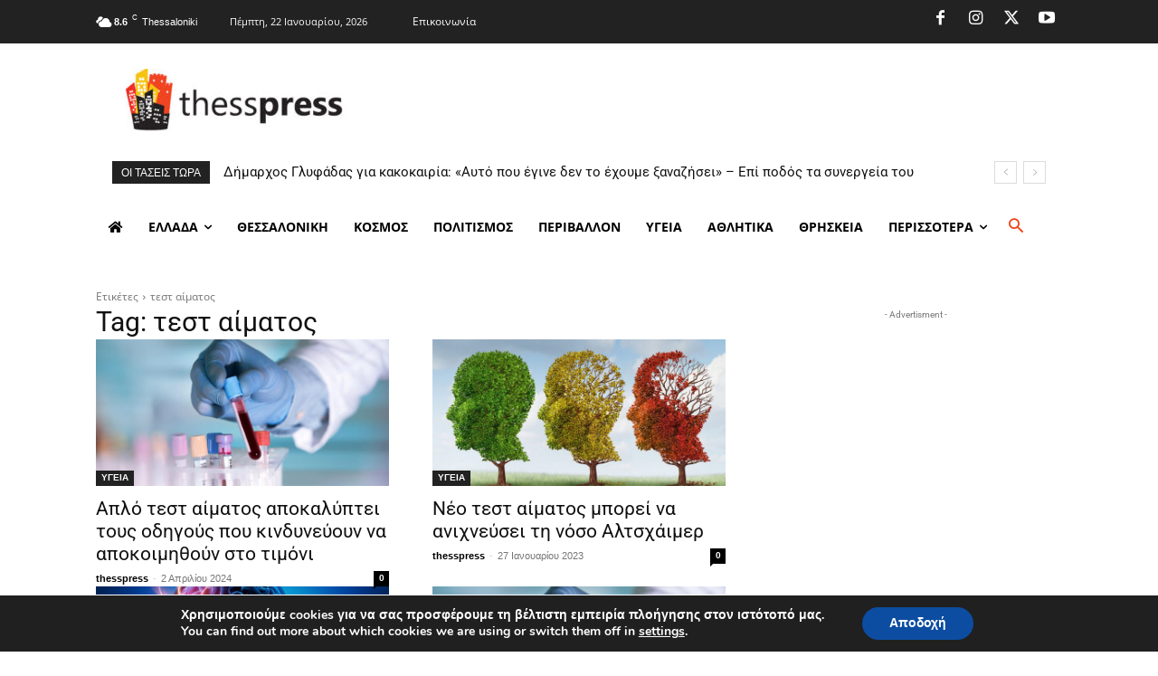

--- FILE ---
content_type: text/html; charset=utf-8
request_url: https://www.google.com/recaptcha/api2/aframe
body_size: 268
content:
<!DOCTYPE HTML><html><head><meta http-equiv="content-type" content="text/html; charset=UTF-8"></head><body><script nonce="0IU5M99FU_ipQGrM9QS01Q">/** Anti-fraud and anti-abuse applications only. See google.com/recaptcha */ try{var clients={'sodar':'https://pagead2.googlesyndication.com/pagead/sodar?'};window.addEventListener("message",function(a){try{if(a.source===window.parent){var b=JSON.parse(a.data);var c=clients[b['id']];if(c){var d=document.createElement('img');d.src=c+b['params']+'&rc='+(localStorage.getItem("rc::a")?sessionStorage.getItem("rc::b"):"");window.document.body.appendChild(d);sessionStorage.setItem("rc::e",parseInt(sessionStorage.getItem("rc::e")||0)+1);localStorage.setItem("rc::h",'1769101240437');}}}catch(b){}});window.parent.postMessage("_grecaptcha_ready", "*");}catch(b){}</script></body></html>